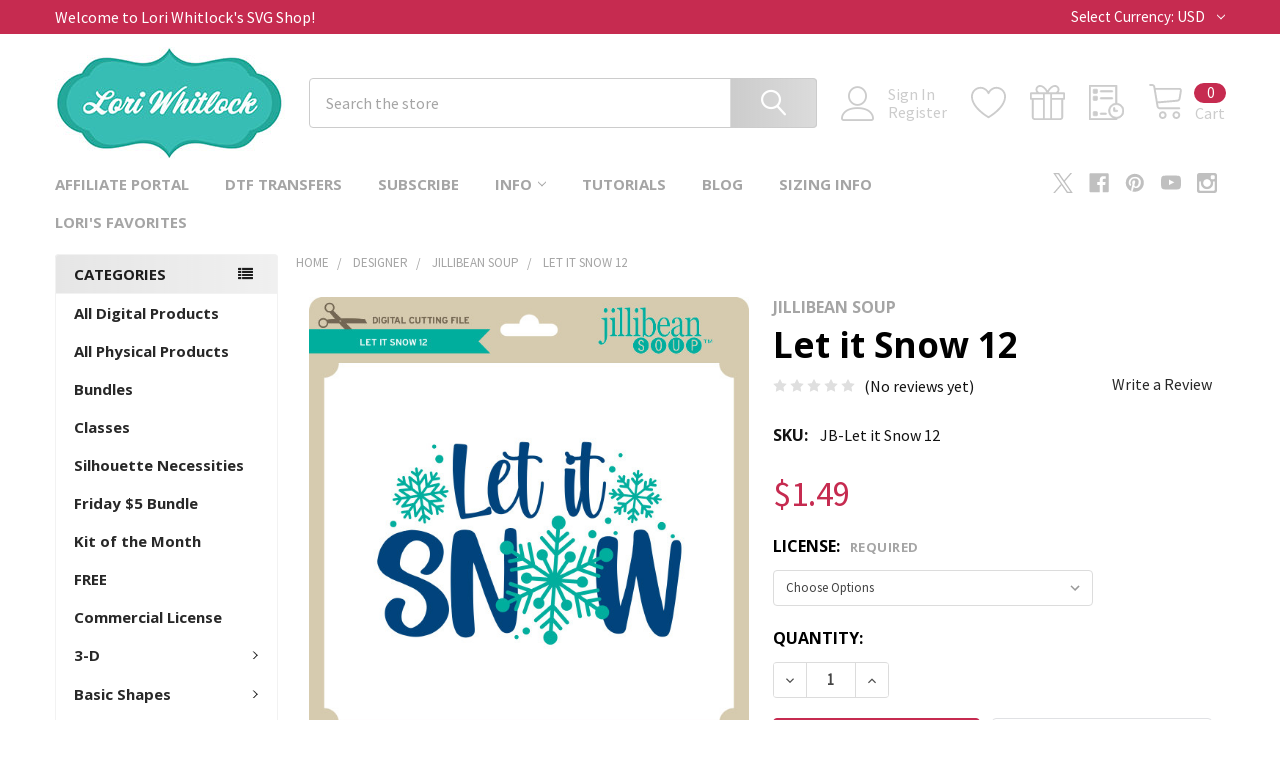

--- FILE ---
content_type: text/html; charset=UTF-8
request_url: https://shop.loriwhitlock.com/search.php?search_query=&section=content
body_size: 341
content:

<script>window.bodlEvents.product.emit('bodl_v1_keyword_search', { event_id: '79ae9929-8004-4028-866a-1bb7d539383f', search_keyword: '', channel_id: '1' });</script>

--- FILE ---
content_type: text/html; charset=utf-8
request_url: https://www.google.com/recaptcha/api2/anchor?ar=1&k=6LcjX0sbAAAAACp92-MNpx66FT4pbIWh-FTDmkkz&co=aHR0cHM6Ly9zaG9wLmxvcml3aGl0bG9jay5jb206NDQz&hl=en&v=PoyoqOPhxBO7pBk68S4YbpHZ&size=normal&anchor-ms=20000&execute-ms=30000&cb=t0oaceg02f5g
body_size: 49785
content:
<!DOCTYPE HTML><html dir="ltr" lang="en"><head><meta http-equiv="Content-Type" content="text/html; charset=UTF-8">
<meta http-equiv="X-UA-Compatible" content="IE=edge">
<title>reCAPTCHA</title>
<style type="text/css">
/* cyrillic-ext */
@font-face {
  font-family: 'Roboto';
  font-style: normal;
  font-weight: 400;
  font-stretch: 100%;
  src: url(//fonts.gstatic.com/s/roboto/v48/KFO7CnqEu92Fr1ME7kSn66aGLdTylUAMa3GUBHMdazTgWw.woff2) format('woff2');
  unicode-range: U+0460-052F, U+1C80-1C8A, U+20B4, U+2DE0-2DFF, U+A640-A69F, U+FE2E-FE2F;
}
/* cyrillic */
@font-face {
  font-family: 'Roboto';
  font-style: normal;
  font-weight: 400;
  font-stretch: 100%;
  src: url(//fonts.gstatic.com/s/roboto/v48/KFO7CnqEu92Fr1ME7kSn66aGLdTylUAMa3iUBHMdazTgWw.woff2) format('woff2');
  unicode-range: U+0301, U+0400-045F, U+0490-0491, U+04B0-04B1, U+2116;
}
/* greek-ext */
@font-face {
  font-family: 'Roboto';
  font-style: normal;
  font-weight: 400;
  font-stretch: 100%;
  src: url(//fonts.gstatic.com/s/roboto/v48/KFO7CnqEu92Fr1ME7kSn66aGLdTylUAMa3CUBHMdazTgWw.woff2) format('woff2');
  unicode-range: U+1F00-1FFF;
}
/* greek */
@font-face {
  font-family: 'Roboto';
  font-style: normal;
  font-weight: 400;
  font-stretch: 100%;
  src: url(//fonts.gstatic.com/s/roboto/v48/KFO7CnqEu92Fr1ME7kSn66aGLdTylUAMa3-UBHMdazTgWw.woff2) format('woff2');
  unicode-range: U+0370-0377, U+037A-037F, U+0384-038A, U+038C, U+038E-03A1, U+03A3-03FF;
}
/* math */
@font-face {
  font-family: 'Roboto';
  font-style: normal;
  font-weight: 400;
  font-stretch: 100%;
  src: url(//fonts.gstatic.com/s/roboto/v48/KFO7CnqEu92Fr1ME7kSn66aGLdTylUAMawCUBHMdazTgWw.woff2) format('woff2');
  unicode-range: U+0302-0303, U+0305, U+0307-0308, U+0310, U+0312, U+0315, U+031A, U+0326-0327, U+032C, U+032F-0330, U+0332-0333, U+0338, U+033A, U+0346, U+034D, U+0391-03A1, U+03A3-03A9, U+03B1-03C9, U+03D1, U+03D5-03D6, U+03F0-03F1, U+03F4-03F5, U+2016-2017, U+2034-2038, U+203C, U+2040, U+2043, U+2047, U+2050, U+2057, U+205F, U+2070-2071, U+2074-208E, U+2090-209C, U+20D0-20DC, U+20E1, U+20E5-20EF, U+2100-2112, U+2114-2115, U+2117-2121, U+2123-214F, U+2190, U+2192, U+2194-21AE, U+21B0-21E5, U+21F1-21F2, U+21F4-2211, U+2213-2214, U+2216-22FF, U+2308-230B, U+2310, U+2319, U+231C-2321, U+2336-237A, U+237C, U+2395, U+239B-23B7, U+23D0, U+23DC-23E1, U+2474-2475, U+25AF, U+25B3, U+25B7, U+25BD, U+25C1, U+25CA, U+25CC, U+25FB, U+266D-266F, U+27C0-27FF, U+2900-2AFF, U+2B0E-2B11, U+2B30-2B4C, U+2BFE, U+3030, U+FF5B, U+FF5D, U+1D400-1D7FF, U+1EE00-1EEFF;
}
/* symbols */
@font-face {
  font-family: 'Roboto';
  font-style: normal;
  font-weight: 400;
  font-stretch: 100%;
  src: url(//fonts.gstatic.com/s/roboto/v48/KFO7CnqEu92Fr1ME7kSn66aGLdTylUAMaxKUBHMdazTgWw.woff2) format('woff2');
  unicode-range: U+0001-000C, U+000E-001F, U+007F-009F, U+20DD-20E0, U+20E2-20E4, U+2150-218F, U+2190, U+2192, U+2194-2199, U+21AF, U+21E6-21F0, U+21F3, U+2218-2219, U+2299, U+22C4-22C6, U+2300-243F, U+2440-244A, U+2460-24FF, U+25A0-27BF, U+2800-28FF, U+2921-2922, U+2981, U+29BF, U+29EB, U+2B00-2BFF, U+4DC0-4DFF, U+FFF9-FFFB, U+10140-1018E, U+10190-1019C, U+101A0, U+101D0-101FD, U+102E0-102FB, U+10E60-10E7E, U+1D2C0-1D2D3, U+1D2E0-1D37F, U+1F000-1F0FF, U+1F100-1F1AD, U+1F1E6-1F1FF, U+1F30D-1F30F, U+1F315, U+1F31C, U+1F31E, U+1F320-1F32C, U+1F336, U+1F378, U+1F37D, U+1F382, U+1F393-1F39F, U+1F3A7-1F3A8, U+1F3AC-1F3AF, U+1F3C2, U+1F3C4-1F3C6, U+1F3CA-1F3CE, U+1F3D4-1F3E0, U+1F3ED, U+1F3F1-1F3F3, U+1F3F5-1F3F7, U+1F408, U+1F415, U+1F41F, U+1F426, U+1F43F, U+1F441-1F442, U+1F444, U+1F446-1F449, U+1F44C-1F44E, U+1F453, U+1F46A, U+1F47D, U+1F4A3, U+1F4B0, U+1F4B3, U+1F4B9, U+1F4BB, U+1F4BF, U+1F4C8-1F4CB, U+1F4D6, U+1F4DA, U+1F4DF, U+1F4E3-1F4E6, U+1F4EA-1F4ED, U+1F4F7, U+1F4F9-1F4FB, U+1F4FD-1F4FE, U+1F503, U+1F507-1F50B, U+1F50D, U+1F512-1F513, U+1F53E-1F54A, U+1F54F-1F5FA, U+1F610, U+1F650-1F67F, U+1F687, U+1F68D, U+1F691, U+1F694, U+1F698, U+1F6AD, U+1F6B2, U+1F6B9-1F6BA, U+1F6BC, U+1F6C6-1F6CF, U+1F6D3-1F6D7, U+1F6E0-1F6EA, U+1F6F0-1F6F3, U+1F6F7-1F6FC, U+1F700-1F7FF, U+1F800-1F80B, U+1F810-1F847, U+1F850-1F859, U+1F860-1F887, U+1F890-1F8AD, U+1F8B0-1F8BB, U+1F8C0-1F8C1, U+1F900-1F90B, U+1F93B, U+1F946, U+1F984, U+1F996, U+1F9E9, U+1FA00-1FA6F, U+1FA70-1FA7C, U+1FA80-1FA89, U+1FA8F-1FAC6, U+1FACE-1FADC, U+1FADF-1FAE9, U+1FAF0-1FAF8, U+1FB00-1FBFF;
}
/* vietnamese */
@font-face {
  font-family: 'Roboto';
  font-style: normal;
  font-weight: 400;
  font-stretch: 100%;
  src: url(//fonts.gstatic.com/s/roboto/v48/KFO7CnqEu92Fr1ME7kSn66aGLdTylUAMa3OUBHMdazTgWw.woff2) format('woff2');
  unicode-range: U+0102-0103, U+0110-0111, U+0128-0129, U+0168-0169, U+01A0-01A1, U+01AF-01B0, U+0300-0301, U+0303-0304, U+0308-0309, U+0323, U+0329, U+1EA0-1EF9, U+20AB;
}
/* latin-ext */
@font-face {
  font-family: 'Roboto';
  font-style: normal;
  font-weight: 400;
  font-stretch: 100%;
  src: url(//fonts.gstatic.com/s/roboto/v48/KFO7CnqEu92Fr1ME7kSn66aGLdTylUAMa3KUBHMdazTgWw.woff2) format('woff2');
  unicode-range: U+0100-02BA, U+02BD-02C5, U+02C7-02CC, U+02CE-02D7, U+02DD-02FF, U+0304, U+0308, U+0329, U+1D00-1DBF, U+1E00-1E9F, U+1EF2-1EFF, U+2020, U+20A0-20AB, U+20AD-20C0, U+2113, U+2C60-2C7F, U+A720-A7FF;
}
/* latin */
@font-face {
  font-family: 'Roboto';
  font-style: normal;
  font-weight: 400;
  font-stretch: 100%;
  src: url(//fonts.gstatic.com/s/roboto/v48/KFO7CnqEu92Fr1ME7kSn66aGLdTylUAMa3yUBHMdazQ.woff2) format('woff2');
  unicode-range: U+0000-00FF, U+0131, U+0152-0153, U+02BB-02BC, U+02C6, U+02DA, U+02DC, U+0304, U+0308, U+0329, U+2000-206F, U+20AC, U+2122, U+2191, U+2193, U+2212, U+2215, U+FEFF, U+FFFD;
}
/* cyrillic-ext */
@font-face {
  font-family: 'Roboto';
  font-style: normal;
  font-weight: 500;
  font-stretch: 100%;
  src: url(//fonts.gstatic.com/s/roboto/v48/KFO7CnqEu92Fr1ME7kSn66aGLdTylUAMa3GUBHMdazTgWw.woff2) format('woff2');
  unicode-range: U+0460-052F, U+1C80-1C8A, U+20B4, U+2DE0-2DFF, U+A640-A69F, U+FE2E-FE2F;
}
/* cyrillic */
@font-face {
  font-family: 'Roboto';
  font-style: normal;
  font-weight: 500;
  font-stretch: 100%;
  src: url(//fonts.gstatic.com/s/roboto/v48/KFO7CnqEu92Fr1ME7kSn66aGLdTylUAMa3iUBHMdazTgWw.woff2) format('woff2');
  unicode-range: U+0301, U+0400-045F, U+0490-0491, U+04B0-04B1, U+2116;
}
/* greek-ext */
@font-face {
  font-family: 'Roboto';
  font-style: normal;
  font-weight: 500;
  font-stretch: 100%;
  src: url(//fonts.gstatic.com/s/roboto/v48/KFO7CnqEu92Fr1ME7kSn66aGLdTylUAMa3CUBHMdazTgWw.woff2) format('woff2');
  unicode-range: U+1F00-1FFF;
}
/* greek */
@font-face {
  font-family: 'Roboto';
  font-style: normal;
  font-weight: 500;
  font-stretch: 100%;
  src: url(//fonts.gstatic.com/s/roboto/v48/KFO7CnqEu92Fr1ME7kSn66aGLdTylUAMa3-UBHMdazTgWw.woff2) format('woff2');
  unicode-range: U+0370-0377, U+037A-037F, U+0384-038A, U+038C, U+038E-03A1, U+03A3-03FF;
}
/* math */
@font-face {
  font-family: 'Roboto';
  font-style: normal;
  font-weight: 500;
  font-stretch: 100%;
  src: url(//fonts.gstatic.com/s/roboto/v48/KFO7CnqEu92Fr1ME7kSn66aGLdTylUAMawCUBHMdazTgWw.woff2) format('woff2');
  unicode-range: U+0302-0303, U+0305, U+0307-0308, U+0310, U+0312, U+0315, U+031A, U+0326-0327, U+032C, U+032F-0330, U+0332-0333, U+0338, U+033A, U+0346, U+034D, U+0391-03A1, U+03A3-03A9, U+03B1-03C9, U+03D1, U+03D5-03D6, U+03F0-03F1, U+03F4-03F5, U+2016-2017, U+2034-2038, U+203C, U+2040, U+2043, U+2047, U+2050, U+2057, U+205F, U+2070-2071, U+2074-208E, U+2090-209C, U+20D0-20DC, U+20E1, U+20E5-20EF, U+2100-2112, U+2114-2115, U+2117-2121, U+2123-214F, U+2190, U+2192, U+2194-21AE, U+21B0-21E5, U+21F1-21F2, U+21F4-2211, U+2213-2214, U+2216-22FF, U+2308-230B, U+2310, U+2319, U+231C-2321, U+2336-237A, U+237C, U+2395, U+239B-23B7, U+23D0, U+23DC-23E1, U+2474-2475, U+25AF, U+25B3, U+25B7, U+25BD, U+25C1, U+25CA, U+25CC, U+25FB, U+266D-266F, U+27C0-27FF, U+2900-2AFF, U+2B0E-2B11, U+2B30-2B4C, U+2BFE, U+3030, U+FF5B, U+FF5D, U+1D400-1D7FF, U+1EE00-1EEFF;
}
/* symbols */
@font-face {
  font-family: 'Roboto';
  font-style: normal;
  font-weight: 500;
  font-stretch: 100%;
  src: url(//fonts.gstatic.com/s/roboto/v48/KFO7CnqEu92Fr1ME7kSn66aGLdTylUAMaxKUBHMdazTgWw.woff2) format('woff2');
  unicode-range: U+0001-000C, U+000E-001F, U+007F-009F, U+20DD-20E0, U+20E2-20E4, U+2150-218F, U+2190, U+2192, U+2194-2199, U+21AF, U+21E6-21F0, U+21F3, U+2218-2219, U+2299, U+22C4-22C6, U+2300-243F, U+2440-244A, U+2460-24FF, U+25A0-27BF, U+2800-28FF, U+2921-2922, U+2981, U+29BF, U+29EB, U+2B00-2BFF, U+4DC0-4DFF, U+FFF9-FFFB, U+10140-1018E, U+10190-1019C, U+101A0, U+101D0-101FD, U+102E0-102FB, U+10E60-10E7E, U+1D2C0-1D2D3, U+1D2E0-1D37F, U+1F000-1F0FF, U+1F100-1F1AD, U+1F1E6-1F1FF, U+1F30D-1F30F, U+1F315, U+1F31C, U+1F31E, U+1F320-1F32C, U+1F336, U+1F378, U+1F37D, U+1F382, U+1F393-1F39F, U+1F3A7-1F3A8, U+1F3AC-1F3AF, U+1F3C2, U+1F3C4-1F3C6, U+1F3CA-1F3CE, U+1F3D4-1F3E0, U+1F3ED, U+1F3F1-1F3F3, U+1F3F5-1F3F7, U+1F408, U+1F415, U+1F41F, U+1F426, U+1F43F, U+1F441-1F442, U+1F444, U+1F446-1F449, U+1F44C-1F44E, U+1F453, U+1F46A, U+1F47D, U+1F4A3, U+1F4B0, U+1F4B3, U+1F4B9, U+1F4BB, U+1F4BF, U+1F4C8-1F4CB, U+1F4D6, U+1F4DA, U+1F4DF, U+1F4E3-1F4E6, U+1F4EA-1F4ED, U+1F4F7, U+1F4F9-1F4FB, U+1F4FD-1F4FE, U+1F503, U+1F507-1F50B, U+1F50D, U+1F512-1F513, U+1F53E-1F54A, U+1F54F-1F5FA, U+1F610, U+1F650-1F67F, U+1F687, U+1F68D, U+1F691, U+1F694, U+1F698, U+1F6AD, U+1F6B2, U+1F6B9-1F6BA, U+1F6BC, U+1F6C6-1F6CF, U+1F6D3-1F6D7, U+1F6E0-1F6EA, U+1F6F0-1F6F3, U+1F6F7-1F6FC, U+1F700-1F7FF, U+1F800-1F80B, U+1F810-1F847, U+1F850-1F859, U+1F860-1F887, U+1F890-1F8AD, U+1F8B0-1F8BB, U+1F8C0-1F8C1, U+1F900-1F90B, U+1F93B, U+1F946, U+1F984, U+1F996, U+1F9E9, U+1FA00-1FA6F, U+1FA70-1FA7C, U+1FA80-1FA89, U+1FA8F-1FAC6, U+1FACE-1FADC, U+1FADF-1FAE9, U+1FAF0-1FAF8, U+1FB00-1FBFF;
}
/* vietnamese */
@font-face {
  font-family: 'Roboto';
  font-style: normal;
  font-weight: 500;
  font-stretch: 100%;
  src: url(//fonts.gstatic.com/s/roboto/v48/KFO7CnqEu92Fr1ME7kSn66aGLdTylUAMa3OUBHMdazTgWw.woff2) format('woff2');
  unicode-range: U+0102-0103, U+0110-0111, U+0128-0129, U+0168-0169, U+01A0-01A1, U+01AF-01B0, U+0300-0301, U+0303-0304, U+0308-0309, U+0323, U+0329, U+1EA0-1EF9, U+20AB;
}
/* latin-ext */
@font-face {
  font-family: 'Roboto';
  font-style: normal;
  font-weight: 500;
  font-stretch: 100%;
  src: url(//fonts.gstatic.com/s/roboto/v48/KFO7CnqEu92Fr1ME7kSn66aGLdTylUAMa3KUBHMdazTgWw.woff2) format('woff2');
  unicode-range: U+0100-02BA, U+02BD-02C5, U+02C7-02CC, U+02CE-02D7, U+02DD-02FF, U+0304, U+0308, U+0329, U+1D00-1DBF, U+1E00-1E9F, U+1EF2-1EFF, U+2020, U+20A0-20AB, U+20AD-20C0, U+2113, U+2C60-2C7F, U+A720-A7FF;
}
/* latin */
@font-face {
  font-family: 'Roboto';
  font-style: normal;
  font-weight: 500;
  font-stretch: 100%;
  src: url(//fonts.gstatic.com/s/roboto/v48/KFO7CnqEu92Fr1ME7kSn66aGLdTylUAMa3yUBHMdazQ.woff2) format('woff2');
  unicode-range: U+0000-00FF, U+0131, U+0152-0153, U+02BB-02BC, U+02C6, U+02DA, U+02DC, U+0304, U+0308, U+0329, U+2000-206F, U+20AC, U+2122, U+2191, U+2193, U+2212, U+2215, U+FEFF, U+FFFD;
}
/* cyrillic-ext */
@font-face {
  font-family: 'Roboto';
  font-style: normal;
  font-weight: 900;
  font-stretch: 100%;
  src: url(//fonts.gstatic.com/s/roboto/v48/KFO7CnqEu92Fr1ME7kSn66aGLdTylUAMa3GUBHMdazTgWw.woff2) format('woff2');
  unicode-range: U+0460-052F, U+1C80-1C8A, U+20B4, U+2DE0-2DFF, U+A640-A69F, U+FE2E-FE2F;
}
/* cyrillic */
@font-face {
  font-family: 'Roboto';
  font-style: normal;
  font-weight: 900;
  font-stretch: 100%;
  src: url(//fonts.gstatic.com/s/roboto/v48/KFO7CnqEu92Fr1ME7kSn66aGLdTylUAMa3iUBHMdazTgWw.woff2) format('woff2');
  unicode-range: U+0301, U+0400-045F, U+0490-0491, U+04B0-04B1, U+2116;
}
/* greek-ext */
@font-face {
  font-family: 'Roboto';
  font-style: normal;
  font-weight: 900;
  font-stretch: 100%;
  src: url(//fonts.gstatic.com/s/roboto/v48/KFO7CnqEu92Fr1ME7kSn66aGLdTylUAMa3CUBHMdazTgWw.woff2) format('woff2');
  unicode-range: U+1F00-1FFF;
}
/* greek */
@font-face {
  font-family: 'Roboto';
  font-style: normal;
  font-weight: 900;
  font-stretch: 100%;
  src: url(//fonts.gstatic.com/s/roboto/v48/KFO7CnqEu92Fr1ME7kSn66aGLdTylUAMa3-UBHMdazTgWw.woff2) format('woff2');
  unicode-range: U+0370-0377, U+037A-037F, U+0384-038A, U+038C, U+038E-03A1, U+03A3-03FF;
}
/* math */
@font-face {
  font-family: 'Roboto';
  font-style: normal;
  font-weight: 900;
  font-stretch: 100%;
  src: url(//fonts.gstatic.com/s/roboto/v48/KFO7CnqEu92Fr1ME7kSn66aGLdTylUAMawCUBHMdazTgWw.woff2) format('woff2');
  unicode-range: U+0302-0303, U+0305, U+0307-0308, U+0310, U+0312, U+0315, U+031A, U+0326-0327, U+032C, U+032F-0330, U+0332-0333, U+0338, U+033A, U+0346, U+034D, U+0391-03A1, U+03A3-03A9, U+03B1-03C9, U+03D1, U+03D5-03D6, U+03F0-03F1, U+03F4-03F5, U+2016-2017, U+2034-2038, U+203C, U+2040, U+2043, U+2047, U+2050, U+2057, U+205F, U+2070-2071, U+2074-208E, U+2090-209C, U+20D0-20DC, U+20E1, U+20E5-20EF, U+2100-2112, U+2114-2115, U+2117-2121, U+2123-214F, U+2190, U+2192, U+2194-21AE, U+21B0-21E5, U+21F1-21F2, U+21F4-2211, U+2213-2214, U+2216-22FF, U+2308-230B, U+2310, U+2319, U+231C-2321, U+2336-237A, U+237C, U+2395, U+239B-23B7, U+23D0, U+23DC-23E1, U+2474-2475, U+25AF, U+25B3, U+25B7, U+25BD, U+25C1, U+25CA, U+25CC, U+25FB, U+266D-266F, U+27C0-27FF, U+2900-2AFF, U+2B0E-2B11, U+2B30-2B4C, U+2BFE, U+3030, U+FF5B, U+FF5D, U+1D400-1D7FF, U+1EE00-1EEFF;
}
/* symbols */
@font-face {
  font-family: 'Roboto';
  font-style: normal;
  font-weight: 900;
  font-stretch: 100%;
  src: url(//fonts.gstatic.com/s/roboto/v48/KFO7CnqEu92Fr1ME7kSn66aGLdTylUAMaxKUBHMdazTgWw.woff2) format('woff2');
  unicode-range: U+0001-000C, U+000E-001F, U+007F-009F, U+20DD-20E0, U+20E2-20E4, U+2150-218F, U+2190, U+2192, U+2194-2199, U+21AF, U+21E6-21F0, U+21F3, U+2218-2219, U+2299, U+22C4-22C6, U+2300-243F, U+2440-244A, U+2460-24FF, U+25A0-27BF, U+2800-28FF, U+2921-2922, U+2981, U+29BF, U+29EB, U+2B00-2BFF, U+4DC0-4DFF, U+FFF9-FFFB, U+10140-1018E, U+10190-1019C, U+101A0, U+101D0-101FD, U+102E0-102FB, U+10E60-10E7E, U+1D2C0-1D2D3, U+1D2E0-1D37F, U+1F000-1F0FF, U+1F100-1F1AD, U+1F1E6-1F1FF, U+1F30D-1F30F, U+1F315, U+1F31C, U+1F31E, U+1F320-1F32C, U+1F336, U+1F378, U+1F37D, U+1F382, U+1F393-1F39F, U+1F3A7-1F3A8, U+1F3AC-1F3AF, U+1F3C2, U+1F3C4-1F3C6, U+1F3CA-1F3CE, U+1F3D4-1F3E0, U+1F3ED, U+1F3F1-1F3F3, U+1F3F5-1F3F7, U+1F408, U+1F415, U+1F41F, U+1F426, U+1F43F, U+1F441-1F442, U+1F444, U+1F446-1F449, U+1F44C-1F44E, U+1F453, U+1F46A, U+1F47D, U+1F4A3, U+1F4B0, U+1F4B3, U+1F4B9, U+1F4BB, U+1F4BF, U+1F4C8-1F4CB, U+1F4D6, U+1F4DA, U+1F4DF, U+1F4E3-1F4E6, U+1F4EA-1F4ED, U+1F4F7, U+1F4F9-1F4FB, U+1F4FD-1F4FE, U+1F503, U+1F507-1F50B, U+1F50D, U+1F512-1F513, U+1F53E-1F54A, U+1F54F-1F5FA, U+1F610, U+1F650-1F67F, U+1F687, U+1F68D, U+1F691, U+1F694, U+1F698, U+1F6AD, U+1F6B2, U+1F6B9-1F6BA, U+1F6BC, U+1F6C6-1F6CF, U+1F6D3-1F6D7, U+1F6E0-1F6EA, U+1F6F0-1F6F3, U+1F6F7-1F6FC, U+1F700-1F7FF, U+1F800-1F80B, U+1F810-1F847, U+1F850-1F859, U+1F860-1F887, U+1F890-1F8AD, U+1F8B0-1F8BB, U+1F8C0-1F8C1, U+1F900-1F90B, U+1F93B, U+1F946, U+1F984, U+1F996, U+1F9E9, U+1FA00-1FA6F, U+1FA70-1FA7C, U+1FA80-1FA89, U+1FA8F-1FAC6, U+1FACE-1FADC, U+1FADF-1FAE9, U+1FAF0-1FAF8, U+1FB00-1FBFF;
}
/* vietnamese */
@font-face {
  font-family: 'Roboto';
  font-style: normal;
  font-weight: 900;
  font-stretch: 100%;
  src: url(//fonts.gstatic.com/s/roboto/v48/KFO7CnqEu92Fr1ME7kSn66aGLdTylUAMa3OUBHMdazTgWw.woff2) format('woff2');
  unicode-range: U+0102-0103, U+0110-0111, U+0128-0129, U+0168-0169, U+01A0-01A1, U+01AF-01B0, U+0300-0301, U+0303-0304, U+0308-0309, U+0323, U+0329, U+1EA0-1EF9, U+20AB;
}
/* latin-ext */
@font-face {
  font-family: 'Roboto';
  font-style: normal;
  font-weight: 900;
  font-stretch: 100%;
  src: url(//fonts.gstatic.com/s/roboto/v48/KFO7CnqEu92Fr1ME7kSn66aGLdTylUAMa3KUBHMdazTgWw.woff2) format('woff2');
  unicode-range: U+0100-02BA, U+02BD-02C5, U+02C7-02CC, U+02CE-02D7, U+02DD-02FF, U+0304, U+0308, U+0329, U+1D00-1DBF, U+1E00-1E9F, U+1EF2-1EFF, U+2020, U+20A0-20AB, U+20AD-20C0, U+2113, U+2C60-2C7F, U+A720-A7FF;
}
/* latin */
@font-face {
  font-family: 'Roboto';
  font-style: normal;
  font-weight: 900;
  font-stretch: 100%;
  src: url(//fonts.gstatic.com/s/roboto/v48/KFO7CnqEu92Fr1ME7kSn66aGLdTylUAMa3yUBHMdazQ.woff2) format('woff2');
  unicode-range: U+0000-00FF, U+0131, U+0152-0153, U+02BB-02BC, U+02C6, U+02DA, U+02DC, U+0304, U+0308, U+0329, U+2000-206F, U+20AC, U+2122, U+2191, U+2193, U+2212, U+2215, U+FEFF, U+FFFD;
}

</style>
<link rel="stylesheet" type="text/css" href="https://www.gstatic.com/recaptcha/releases/PoyoqOPhxBO7pBk68S4YbpHZ/styles__ltr.css">
<script nonce="6DcvMRclxfnB-TD796llcg" type="text/javascript">window['__recaptcha_api'] = 'https://www.google.com/recaptcha/api2/';</script>
<script type="text/javascript" src="https://www.gstatic.com/recaptcha/releases/PoyoqOPhxBO7pBk68S4YbpHZ/recaptcha__en.js" nonce="6DcvMRclxfnB-TD796llcg">
      
    </script></head>
<body><div id="rc-anchor-alert" class="rc-anchor-alert"></div>
<input type="hidden" id="recaptcha-token" value="[base64]">
<script type="text/javascript" nonce="6DcvMRclxfnB-TD796llcg">
      recaptcha.anchor.Main.init("[\x22ainput\x22,[\x22bgdata\x22,\x22\x22,\[base64]/[base64]/[base64]/[base64]/[base64]/[base64]/KGcoTywyNTMsTy5PKSxVRyhPLEMpKTpnKE8sMjUzLEMpLE8pKSxsKSksTykpfSxieT1mdW5jdGlvbihDLE8sdSxsKXtmb3IobD0odT1SKEMpLDApO08+MDtPLS0pbD1sPDw4fFooQyk7ZyhDLHUsbCl9LFVHPWZ1bmN0aW9uKEMsTyl7Qy5pLmxlbmd0aD4xMDQ/[base64]/[base64]/[base64]/[base64]/[base64]/[base64]/[base64]\\u003d\x22,\[base64]\\u003d\x22,\[base64]/CgUg0BcOIBVXCkVAfw5LDuwjChnctQsOVw5sSw7/Cm119Oy/DmMK2w4c/HsKCw7TDhMOpSMOowp4GYRnCjEjDmRJmw5rCslV5X8KdFl3DjR9Lw4B7asKzBcKAKcKBfEQcwr4Hwqdvw6Uuw6B1w5HDhh05e1IBIsKrw5NcKsOwwrnDicOgHcK/[base64]/a8OQB8O/wpLDn8O7wpV6wrpMXGZ+OMO1woMBGcOEVRPCi8KiSlLDmBIJRGhgEUzCsMKvwpo/BQHCl8KSc3nDkB/[base64]/w443w7hOw4wlFMK0w71mw6dvBD3DtQ7Cu8Ktw4E9w44Ew4PCn8KvAsKVTwrDgsOMBsO7E3TCisKoBjTDplp7SQPDtj/DpUkOccObCcK2wofDhsKka8KKwo4rw6U/dnEcwrMFw4DCtsOPbMKbw5wFwpItMsKjwoHCncOgwoY2DcKCw6l4wo3Cs3/CuMOpw43CosKbw5hCCMKoR8Kdwo7DsgXCiMKAwq8gPCw0bUbCl8KJUk4UPsKYVWHChcOxwrDDiRkVw53DoWLCilPCviNVIMKGwoPCrnpPwovCkyJ7wozCom/[base64]/CncK+SybDgBbCtQ4gw67DiFrDtMOJXcOwwoMncsKaLABcw70RV8OpDBs2Y2pnwrDCt8O+wrfDq0gab8KqwrZhFGLDiDMAccOQdsKlwr9gw6QYw6wTwpjDlsK9MsObacKjwoDCuE/DvGs6wr3Dv8KRXsOefsOmY8OTecO8e8K1bMOiDxdXYsOhAytLTmswwoxJacOtw6HCj8OUwqrCgGbDsRrDi8OAYsKsWHNPwqcBLGlkHcKPwq09K8OUw6HChcO8HHIJYMK6wq/ClXd3wqDCsCTCjzV0w6N6UhMGw7XDg11fUknCmwlAw57CgQHCi1Qjw5dzMcOKwp/[base64]/Dk8ORDsONwpXDpXBvw6xDT8KGw7Etf3PChsOAXsK8wrh8wqFeSy8hG8OLwprDhsO7MMOkeMOHw4TDq0Y0wrXDocKyAcOLdB7DoUxRwobDk8Olw7fDjsKOw7I/BMOFw49GY8O6HwYawozDrjY3TVsgIwrDh1HDngFreRzCkcO5w71we8K7PEAXw491fMO/wqF+w7vCoy0eWcOOwpp+YcKCwqQFZWh3w5oSwrMQwqzDs8KAw5TDijVQw5Acw6zDrF03CcO3woxzUMKTJEbDvB7Dn0oIVsKqb1rCsyZEE8KTJMKrw77ChzHDjkYtwr4iwoZXw4BKw5HDoMO6w4nDo8KTWh/DoRggdXZxIjg/wrxqwqsNwrt6w7twIADCkCPCs8KBwq0mw45Qw6PCtkIzw6jCpQ/DlMK8w7zCkmzDvivCkMOLMy9nBsOtw6xVwp3Cl8OYwqEfwpZ2w68vbsOSwpnDnsKmLFfCiMOBwrIzw6nDtz4qw6XDucKCDmIfZBXCgx1DTMOKfVrDkMK2wrLCkH7CjcO+w57Ct8KdwrgqQsKhRcK4G8OpworDtGZowrJlwonCgk8GOsKfR8KHWDbClmY1E8Kzwp/[base64]/Dj3XCoRZHKnlTw7LDiz1HehVjFsKjbMOgBgLDlsKlRcOgw48oZW5AwpXCpcOAOcKaBT86CcOOw7DCti/[base64]/Cqm1lwrvDq8OfVTgMMk17w6VXwoLCmsOow6LCjFDDlcOBB8OmwpXCjhrDkmnDpyJCa8OGTy/Dn8KDUsOFwotlw6DChDnCpsK2wp16w6NlwqHCj0dLRcKnOWwlwqsNw4Iewr7CryskccOAw4dOwr3Ch8OAw5vCkzYiDnfDosKLwrI+w6XCrSA6B8OQGMOew5BRw6EuWSbDn8OGwpPDpz1lw5/CvUIxw63DjkM/[base64]/[base64]/ChE/CocOdwqBDe8OkworCtMKRCcKiwodCw7TClHbDusOAV8KswpcmwrEfSk0YwpvDlMODaEocwp15wpHDukpHw7V5Sic0wqkAw5DDj8OGHEgYbTXDn8OCwpNvQsKswqjDoMOwIMOgfMOTUsOrJSTClMOow4nDu8OMdEsGakDCsE9JwpTCtCrCvcO8FsOsHcOjXGlkOMKiwq/Dk8Ouw4plLsOHd8Kve8OkNcKiwrNAwoEBw53CkVInwqnDolR9wrvChAtLw5DCkTFnTCZBbMKywqILNsKAesK1aMO/XsO4ZGgBwrJIMgvDjcO5wqbDo1rCl2tNw4wEYsKkOMKUwpTCq08BA8KPw6XCjDIxw7rDlsKywpBWw6fCs8KHFg/CnMODfV4lw6XCtcKgw5Ukwoxyw5LDkhlWwoLDgQNdw6PCs8KUBsKRwpojZcK/wrkBw4M/w4HCj8OFw4p1fcOqw6bCnsO2w4dywqXDt8K9w4HDkHHCrz4PSkTDi1tqYgldB8OqJ8OGw5EZw4Ehw5PDkS9Zw68yw4DCmQDDp8K+w6XDrMO3NMK0w79KwrU/Am49QsO5wo5PwpfDuMOPw6DDlVPCr8O8TWYeSMOGIFhpBxYkVkLDtiVLw6rCtTIOB8KrFMOdw4TCn3XCgHU0wqNuS8OxI3B1wohSNnTDtsOww6JHwpoAe3DCsVwYacONw6tvG8ODJAjDr8KtwoHDuQzDpcOuwqFIw4FwVsOKUcKyw6/[base64]/wqvDry/[base64]/DoiTCssOpw5JGMVQDwpQZKMO/[base64]/[base64]/[base64]/[base64]/CnsOwMcOWwpTChMKnL8Ole2V3PsKQMBXDtErDrzjCg8KEL8OlFcOOwqoRw67CiFXCo8Oow6XDhsOhfk80wrEkwqfCqsK5w78hAGg/a8KIcQ3DjsO9Z0jDjcK8SsK6CnDDnCxVZ8KUw7DDhAPDksO3Q3cUw5gYwqsyw6V5IUpIw7djw4XDkEpfB8OObcKWwotdLH4aAW7Crhg9wpLDkj3DmsKDR2/DtMOyC8OTw4jDh8ODOMOKNcOvNnnDnsODAypYw7I7X8KUFsKuwoXDkitRaFTDjwB4wpJMwoxaRhMyQMODcsKFwpkjw60gw4tSbMKIwq0+w6BtRsKeOsKcwo4Jw6TCu8OoCTtIBwLCocOSwrzDu8Kyw4nDncKUwoReeHLDhsOKI8OUw4HCsnJNQsKgwpQRI2/Dq8OMwpPDvXnCo8KiD3bDtlfDtTdhQcO2WxrDtsOswqw6wobDjR8iL0lhK8O1woNNX8KOw6FDZn/CqcOwTUDDr8KZw5F1w6nCgsKYwrBuOi5sw4PDoRB9w681XwURwp/CpcK3w6PCtsKPw6Iiw4HDh2wMwpTCqcK4LMKww7Z+YcOqKj/CnyPDoMOpw5HDv119fcKow4EYPC0nYFXDgcKbb3DChsK2w4N1w6ktXk/DvyMfwoHDl8KVw5XCssKnw7xOW2A2J0IlWgPCuMO2B3NGw5PCginDlmQ2wq8UwqM0wqXDlcOcwooJw73CvsKHwo7Ds03DkTnDnGttwrVjYGXDp8OLwpXCpMKhw6zClsKiLcKOdsKaw63Cu17CmcKZw4ETw7nCvFYOw63DnMK+QD4qwqzDuQ7DpR7DhMKhwp/Csj0wwp9gw6XCicOpNMOJWsKRYyNgeidEUMK0wr42w4wpXBIcQMOCDG8uLkLDq2ZlCsOjDBt9DsO3IyjDg0rCnScbw4Nhw4jClsOgw7lcwp/[base64]/HMKYfybClcK1CcOsbW3DgWtQwqU3WlTCmsKCwpfDicO4wozCtcOaY1Q3w5zDksKvwq0vYVLDo8ODeWPDicOaS2XCicOiw7dTQsOIb8KNwrIFbFnDs8Kew7TDkwbCkcKDw7TCpCrDlsKLwoUNU1pzLG81wrnDn8K2ZT7DlDIAEMOCw7tjw6EywqRRIU/Cs8OKWXjCusKWP8ODw7fDrhFIw6fCuXVLwplrwrfDoyzDncOBwoNhBsKQwo7Ds8OQw5fCisKUwqxkEADDlAlQU8OQwrjCqsKmw6jDrcKDw7bCicOFHMOKXFPCg8O7wqRDUnNaHcOkIF/CmcKEwozCq8O4W8OlwrvDlH/CisOVwqXDvFAlwpnDmcK9YcOyFMOmSiZNF8KpXi5yMHvCkmpywrJUCi9FIMKNw6/Dgn3DpX3Di8OjDsKVO8OWwpbDp8KqwonCsnIFw7VUw70wfXkKwr7DqMK2P2ggWsOPwrdCYcKrwoHCiSHDgMKOP8KJd8O4fsKfUMKBw75Qw6FIw60MwrpZwqoVdjnDogrCiSxCw5Yiw4wkKTrDkMKFwpTCpMOyOUHDiyTDjcKzwpHCnghbwqnDgcK+JMOOXsKBwp/Duk91wonCojrDgMOPwp/[base64]/DuR7DgW3CoXgfNWzCmhLDizJxK0lqecKYasOFwpF9OHDDuDhCDcKZUTZHwrwCw6nDtsKDM8K/wrTCj8KGw7x+w759MMKBD0/DvcOGQ8OTw4HDnBvCqcOAwrwgKsO9CSjCrsKzOmwhN8Kxw6/CrVrDq8OiNngswqHDiGDCmMOWwoLDgcKoTCrDlMOwwo7Cpn/Dp1cOw4/[base64]/[base64]/[base64]/JEoROFzDucKqLcO+w4YsChpyWhTDu8KKQUdragszRMO5d8KMCwIhRkjChsKfV8KFHBljJiQOWgo0w6vDknVdCsKpwqLCgXbChC50w54BwqE6F0gew4DCqEHDl3bDvcK/[base64]/ZQrCoz3CmcKZGznDhiPDugvDtcOPw5F5woVzwrjCr8K1woHCpcKkQ3jCssKow7tFRiBrwoAAGMO3KsOPAMKHwopcwp/DmsOcw7B9W8KgwqvDkTsiwpnDo8KPQMOwwoRkasOJR8K5BcKwRcKPw4bDkHbDj8KgKMK7XgfDsC/[base64]/Cs8KpLBsbw7pMbXXDvHzCtnPCkBjDnl3CscOwWxcXw57Cp2/DvBgHNFLCr8OXSMO4woPCnsOkYcO5w6nCuMKuw5JoL0sacBdtYRkYw6HDv8OiwqnDikYkdQ45wrLDgCx1XcO4dFdiXMOfKF0sdBfCh8O7wp8UMHDDjUnDm3rDpsOecMOFw5g/a8Ouw5PDvmDCqBrCjSLDp8KxC0Unw4FawoHCvQfDnjoaw75UJDJ8RsKaNMOxw7bCgcK4ZF/Dn8OrWMOjwoVVUsKzw7B3w5zDk0MrfcKLQBVOdcO6wqFPw7PCpnrDjAl1dGPCjsKNwo4cwrXChEDCqMO0wrlUw4JQCQTClwg2wqHClcKBN8KMw6xww7BMdsOTIHZuw6jCnQPDocO3w4ssWm4AVGDCsF/Cmi0pwrPDrQDCm8OUHGnCh8K8DH3CocKeUkNzw7/CpcONwqHCv8OqOA04S8KJw6p7GHJywpYNJMKtdcKew75WZcKyfxcHB8OiJsKSwobDosOBwppzc8KIGErDksOZHQvDscOgwqTCq3zCucO9LmZGF8O2w4vDlHUQw5rCkcOBUsO+w5p3PsKUYTPCiMKXwr3CnwfCmTcwwoVXflFJw5LCug9qw6QUw7DCvcKtw4/DgcO/HERiwqdXwpJmBsKZP0fCpyPCqAkdw7rCgsKZWcKwQDAWwqsPwojDv0o1QEJeARsOwoHCv8KQesOMw6rDi8OfcQF9cG19NyDCpzfDh8OrT1vCssO4CMKEQ8OKw70kw59JwrzCuEpzOsKZwq8yCMOvw53ChMOwCsOEdy3Cg8KKAzPCnsOROsOVw4fDjV3CiMOQw5DDl1/CggDCuEzDsjk1w6s8w5s0asKlwrg9az9/wrrClBHDlcOKa8KcNVrDhcKFw5zClmY7wqcFZ8OVw44owph1MsKyRsOWwolILEMkOcO5w79hTcK6w7TCrsObAsKRMMOiwrnCtEUEMVEIw6hXfEXDngDDlmhUwp7DkR9OPMO/w6TDksOfwrBSw7fCo1V1PMKNYcKdwplsw5jCuMOawqrDucKAwr3DqMOudDLCtAl5Y8OFRVFmMcKONMKswoXCmsOsdxDCm3DDhhrCuRBRwrtWw5EcA8OxwrXDrFAWP11Uwp0oOydCwpDCmx1yw7Mlw4BKwrt3IMOLYGsowrDDh17Dh8O2wqrCtsKfwq98Jm7Chl0/w4vCmcOFw4w0wpgGwqDDhEnDv1jCjcOWU8KOwrYzXEUracOfOMK3cno0dXFIJMKQS8ONQ8Oxw6JZDFljwobCssOtDMO9N8OZwr3CicKXw7/ClE/DsXYKdMOmbcO/[base64]/w4ckV8O2FjLDv8OOFMO0WcKof8OsOMO0eybCosOiSsOXw7gnGDUDwr3Co2jDtQjDusOIARvDtWIuwqFTC8K2wpAGw6BMYsKlH8K/DyQ7Hwoew6Q1w5/DsDDCmFkVw4fCs8OSKSMOVMK5wpjCkVpmw6oqfMOow7HCuMKPwpDCkx3CjnB/fW8wdcKqWMKyTMOGU8Kiwo9+wqBkw7AtLsKew4kLe8KZWFwJRMKlwpc2w6/ChAwrDRxGw4l1w63CqToKwqbDvsOBez4fA8K6BFXCtE3ClsKNT8OLLkvDqErCm8KXWMKow79vworCvMKicUrCv8Oce0xIw7JZbjnDm1bDtxTDtEXCt09Jw6M7wpV6w49iw7Zrw6/CtsOvEsKOfsKwwqvCv8K6woRNbMOlECLCq8Ofw4/ClcKDwpQaCmnCnQbClcOhLyU4w4DDhsK4IBTCikvDtjdNw6jClcOHTi1jSWkIwoB7w4bCqQEdw75DLMONwo0bwo8Sw4fCrAN0w6Ukwo/DuVZHOsK7JMOTM2PDkCZ/[base64]/DuA17w6YMZMO7wrfDhw3Ds8OqA8OOwpxLwpgbwptEwq1fXQ/[base64]/HEjCjMKVWcOVw69Ew5TDgwvCpEIew7wsw7nCqT/DoBtwDsOCWVbClsKWHTLCph54ecOYw4/DtcKbAMKwNldIw5h/GsKSw47Cp8Kmw5nCqcKPVUNiwqjCgXRDC8OMw57CgF0xCjbDjcKSwoE0w5bDhlRZCcK2wr3DuzjDqUx+wp3DnMOnw4XCn8OAw41bUMK9VWUSbsOlSnNHKRVMw4vDpT5owp1Jwplrw6bDghpnwoTCohYUwqZzwo9Tcw7DtMO+wp5Aw7twPz9mw4w/w6/CpMKfHAcMJjHDjFLCr8KgwrjCjQk6w4QGw7fCtCrDuMK2w4/CnXJMw696woUvbcK/wo/[base64]/DkkPDlFpAwpfCm8KLwq/DvjLDqMKZOA/DosKbwqfCksOWaRfClHPCsn87wpXDp8KRIcKDXcKqw419wpvDh8OxwocQw73Ci8Kjw4HChCDDmUNUasOfwpwSAFLCjMKVw6/CocOlwrTCr3vChMOzw7jCjCvDi8K3wrLCucKcw4tSKBkNBcO+wqMRwrRdNsOOJz44VcKPKXLDusKqBMOSw63DgyDDvShdRmFewpzDkTQyRX/CgsKdGgXDuMOCw5F+G3LCvzfDi8OLwogbw6DDssOlYBrDnsOZw7gJUMKhwrbDrMOlDTE/ElbDsHQCwrhXPcO8BMOiwr0wwqgow47ChsOJJcKdw7lowojCvMKbwrIWw4bCmUfCsMOQLXFowq/CjWsOM8KbTcKWwoPCtsOPw6fDsk/ClsKEUUQswoDDlm/[base64]/Cr8Onf1pJw7jDssOiQsKPaQXDjwDCtDo6wpZfTG/[base64]/w6I/w6HCs8Kww5V7aBTDpC/DqSfCucK3S8K6wqdAw7/DgsOrLFjCnHvChDDCsXrCpcK5b8OxbcOkVQ/DrMK8w6jCtsOWV8KJwqXDtcO/D8KiHMK5FMO6w4RZbcObH8Okw7XCmsKVwqVvwo5EwqA9w5YRw7TDjMKMw5jCk8KfUyIyZzpPblVVwoQBw4bDkcOtw7DCoUbCrcOzMTw7wpdQI0ogw7UOSE/[base64]/DvXfDuRfDpcOZwq/CpDzClcOGSMK0w6oPwpvCh2YYLhI/J8KWGx0lPsKHBcK3RT7CgFfDp8KLPw1qwq1NwqwEw6XCn8OAeVYTAcKuw7HCmTjDmgHClsKBwrLDhVFybANxwqR2w5HDokjDgBHDshFkwqTDuEHDk13DmlXDn8OmwpYuw6ZkCHTDpMKBwpc+w6gHTcKhwr3Dq8Kxw6vDoS4Hwp/CiMO4M8OawqTDn8OCw65Ow5HCm8Kpw5Afwq/DqMOEw75ww6HCrG0UwqLCm8KMw69iw4MFw7NaFMOpfBvDm3DDtsKiwpkXwpLCt8KtVkPCocKFwrfCnBJLNcKFw4xCwrfCtcK9QcK/HznCkCLCpBnDjmElRcK7eg/DhcOxwoF1wpdFRcK1wpXCjwTDmcOgLHvCkXkBBsKkLcKoOGXCmhDCsXnCmEJue8K3wr3DkiYKMF1UWDA4RHVEw6FRIRLDv3zDu8O6w7PCt0Q0fUXDrzs8PTHCv8K7w7VjZMKoT3Q4wpdlU2hVw6vDlcO7w6LCiUcswrF1UB86wptyw6fCq2FjwqN0KsO/wqbCucOPw6sPw7lUN8ODwoPDkcKaEcOywqjDvGbDpC7Cg8OPwpDDhEhoMA9awoLDkTjCsMK7DSDCpRdnw7vDmSTCijcKw6RXwoTDgMOYwpl1wqrCgBHDv8K/wok8E00TwqgvNMK/w7rCgnnDpmzCjzjCnsO/w7tdwqvDlcKiwqDChTF2QcOQwoDDisKJwokZL3bDscOvwrEkcsKTw73CisONw4fDrMKOw57DrA/[base64]/[base64]/CqcKWwr1Rw4XCvMKrXsKsw60Rwrllw6DCrHnCn8KSa0rDnMONwpHDn8KTYsO1w6FCwrhdTVpjGy1VJXnDo3B1wqAww4jDqcO/w6TDqsOLLcOIwp4Ib8KsesK3w4DCgkg7IxTCj1HDsmfDs8KVw7nDjsK4wpdQw64jWx/DriTDoFLCkjHDusODwp9RCsK3wpNMTMKjE8OJLsOxw57CgMK+w60Vwo5xw5bCgRUCw41lwrTClCxkWsOdOcOvw63DmMKZegxnwrrDpDhmUShrZAXDsMKzBsKEYTExWsOiccKAwqrDrsOQw4bDhMOvV2jChsOCBcOuw6TDu8O/[base64]/DtsOdYwYjDHZ0OkFfw53Dlw5xQFg3Xm7DtwjDvjXCq3kxwqTDiTUuw6jCny7Dh8OBw6I6bA8kGsO3DG/[base64]/[base64]/DvXsofF4pw4gxwrUjEHUbWcOfVsKwDzzDocOUwqXCg0dbAMKqSnopwozDmMKfGMK9XsKiwod+worCmj8YwqUfUlvDvkcnw50OGTjCrcKjOxtWXXXDlcOITTvCiRPDmTtKdABywrrDvm/DqTxPwqHDuhUsw5cswqEuGMOEw4VmSWLCu8KDw69YMgI/FMO8w6PCpHUBbyPDiArDtcOLw7pFwqPCuTnDm8KUX8OVw7bDgcO8w6Nhw6lCw5/CmsOfwq9qwoFow6zChMOHJsO6RcKxQhE9EsOmw7vDrMOhJ8Ovw4jCgkHDssKMbx/DlsOUWDo6wpFsY8KzasOKO8OIHsKUwrvDuiRew7BFw6kTwq4Ow7jChMKKw4rDnUTDkkjDtmVVPsOJYsOFwqlow53DmhHDvcOkUsOuw5kDdzw5w4s2wqkcbMKtwp4yOQFpw57CnlcJRMODVWzCmBtwwqspdC/Dh8KLUMONw4jCuFgIwpPCgcKkaADDrQJNwrsyBcKCfcO4TgUvLMOkw4LDsMOeIV86WwtiwpHCmG/DqFnCosO0Nj0nPcORBsOUwq14fcOUw7zDpTLDmgPDlRLCl10Dw4R2VQBXw4DCusOuNwzDn8Kzw7PCo2guwrUEw6fCmVDCu8K9VsK6wpLDrcOcw5jCsyDCgsOxw6QxREvDjcKHw4DDnjJsw4JCfRzDinlaVMOPw5DDrF9Yw4xYDH3DnsKDWUxwNHoswoPCtsOqBh/DjTUgwrUgw4DDjsOFacKABsKiw41swrJQMcKxwpTCicKERlHCvFPDlUIgwpLCtWNPNcKkFRIQDBF9wq/[base64]/Dkg/[base64]/LFvClcKowprDsRpqXMOSw7DDk8KZTWLDhcOTwrYKFHBgw689w4fDvMO9OMOgw5PChsKMw70aw7VEwrk9w7zDh8KwFMOJbEDCk8KrSlc6KHPCuRZIbCfDt8OWS8OywrpTw7dww7Rdw5fCq8K1wo5sw7XCusKOwo9mwqvDksOhwoAFHMOtNsO/W8OjCWRUABjDjMODJsK5wo3DjsOrw7HCokMWwpfDsURLMELCt3DChw/CkMOUB0zCjMK6SlIhw5zDjcOxwoVFD8OWw7QNw6w6wo8OTQ5qZcKBwox3wqfDmW3Dj8KeXlLChgzCjsKVwqBhck5kGizChsOeCcKRYsK2a8Oiw5sgwrTDrsOyAsOqwp5KPMOUBXzDpmNbw6bCncOXw55Jw7LCscK8wqUra8KDT8K8OMKWUsK/KQDDnwRHw5BgworDkiM7wpHCicKiwq3DskpUDcOZw5kAb0wXw5Vpw41OOcKbS8Kgw5DDrCEPRMKAJ0vCpD1Ew4dYQUvCu8KPwokLwrjCpsKzHWJUw7RALkYpwpsDY8OZwr9mKcOfwqHCoB5xw5/DiMKmw7w3Z1RoG8KaCj1lwrQzBMKOw7nDoMKRw446woLDv0FWw49Ow4ZfQC4mG8KvLR7CvXbDgMOsw5UUw79+w5NfIkhTMMKADQHCgMKmb8OGB0JiTTPCjmRWwrvDv2BdHMKuw5FmwrsRwp0ywpIYREh/GsOgS8O/w6NSwo9Vw4/DhsK6O8KSwo9xChc/RsKdwqVMCBUINB83wovDjMOTH8KBFsOGDW7CiiHCvcOGLsKKNFsiw57DnsOLaMO4wrEyNcKjA2/Ci8OAw4XCqFHClS8fw4/[base64]/DrMOpw47CucOfw4DDozR+w4/Cs8KYwpMYwpHDiAFqwpPCvsKzwop0wpgKE8K1EMOVw6PDpm9/XwhAwpbDgMKVwpPCqE/[base64]/CmMOSTcONVkzCiMKBw4/DmQTClFHDtMKow7F9A8OBaFgfU8KvBMKBE8OrFkghOcOowp0yTGPCicKGc8O7w5EfwpQYQl1Gw6xfwrzDlMK4V8KrwpAFw7LDvcK+wpzDkF89YcKuwqzDnHTDhsOaw4JAwq5bwq/CvsOPw5nCkjBhw45hwqJTw57CgSXDn2R0TXVdDsKawqIMR8OBw7PDlj/[base64]/P8OSw6/DozPCr35BworCpwIPwr3Dh8OfaMOyS8O2w4rDkhpqcQ/DqGdXwoNpZhjCqRETwo7Ch8KhZG0gwoNdwq9BwqYVw5QBL8OSasO2wq5jw7wTT27DrkAgJsOrwpzCsCxhw4Yywr3DmcOfAsKiTsOzBVlUwrc7wpfCi8OdfsKDFFJ2JcOrJTXDuW/CrVDDscKiTMOXw4BrGMObw5/Co2ARwqjCpMOQOcK/wozClQ7DkFJ7woomw4AZwrt4wqs0w79+bsKSecKCw6XDjcOMDMKSARHDqAg7XMOCwrPDnsOew7pKbcOtHcOkworCv8OAezZxw6/Dj1vDu8OOfsO3worCozHCujFzOcOLOApqEMKfw5VIw7wawqzCs8OFPjUmwrbChS7DrcKycDlcw43CvjrDk8OCwrLDrQLCnBk+FG7DpSgVCMKTw7zChTnDmsK9OxfCjBxRB29fWMKMa0/Cg8O1wrJGwoYkw6ZxQMKCwpfDqcOiwobDi0fCoGMxOMK2FMOqEjvCqcORZzoLT8OuUU1XBSzDqsOywrHDiVnDvcKSw4okw4IfwqIOwrIjaHTDmsOHHcK8L8O6PMKCa8KLwoQiw6JycGQDYQgUw4vDgwXDrkxBw6PCj8O5dGclPgvDocK7FQtmF8KmLX/Cg8KDGBgnwrhtw7fCscOYVEXCqRnDo8KlwrDCrMKNOC/CgXnDs0/CvcO6Fn7DhBsLDkzCqnY0w6XDv8ONczjDvSAMwoTCjsKIw4HCpsKXRlRvVgg+B8KswqFXOcOvE0p1w7s4w5zCmm/[base64]/DijIZKMKUEX5/IFEpHG0NGz/CkXLDolPDvBUBwqcqw64vaMK3KH4pNsO1w5TDl8OWw7fCnV9zw6g5f8Kuc8OKFwjCoW9cw7FYd2LDsDbCoMO1w6XCjXV5VWDDqzdeIsOuwr5fAQRmU0BzRnwUbnTCpynDmcKHIAjDpDTDqQvCqwHDmBDDtTnCpy/Dq8OuCsKAJEnDqcO3dUgJQxldfWPChG0tTzxxdsKYw4/DvcKSbcO0b8KTA8KrT2tWZ1ZTw7LCtcOWO2o1w5rDmmHCgMOzwoXDhnnCv0AAw6RHwq08DMKuwpbDn3UowpHDlWPCoMKOJMOEw4IiCsKVUi1/KMKbw6V+wpvDrxbDvsOlw6vDkMKVwoQiw5rCgnTDhsK7c8KJw6fClcOKwrTCj2rChH97dULCuy51w5sWw5fCjQvDvMKHw5HDijEJH8KRw7TDqMO3BsO9wrZEw7fDqcOlwq3Cl8KBwqvDmMO4GCMhbxgJw55vCMOYc8ONADABAyN4woHDkMOMwqMgw6/DqghWwpMlwqPCsHPCrQ9iw5PDmSXCqMKZcCJ3bBzChMKTfMOPwqkibcKFwq3CvD/CqsKoA8OFMz7DlRA1wpXCozjCsxMGVMK6wq/DnjjCvsO3B8KETXEWbMOJw6YpJBrChyPDsGthIMObNsOqwpHDkB/Dj8OAXh/CtC3CnmELd8OFwqbChx3CmzTCjFHDjW3Cj27CkzA8HQPCrcKML8OVwqfCucOORxwdwoDCkMOjwoc1bDo4HsKqwqFFB8O/w51sw5HCsMKFBGFBwpXCgyYnw6bDngJtwqcEw4YBbVTDtsKSwqPCrcOWSBXCiUXCpMKyOsOpwphUW2jDvELDk1EfHcOQw4VWesKmGxPDh3fDkAJJw59fHyLDgcK0wpQWw7TDlGXDuj9uKyknNsOLfSoew45PZMOEw69EwrNISj93w5kSw6bDqcOZFcO1wrDCum/DqhU4AH3Dq8KqNhdcw47ClRvClsKUwpoQSCjCm8OLFmXCrcOVSXYtXcKkc8Oww4BrR07DiMOYw7HCvwbCvsOwfMKkRcKiOsOcfjE/[base64]/ChRtIwq8zwq7Clh/DgiJyEcOOLcKTcSxswokMfcKHC8OXUjdpBFLDoALDhGTClxbDocOANsOYwrXDjhVlwpMPacKkLQfCjMOgw5pmZXVzw54Gw4deTMORwpYaBnfDjn4awqlhw64YDWIrw4XDgcOWHV/[base64]/DusOjwpnCoWQYPQ7CisOxw5duFn5DEcKSMiNUw5lXwqwvWU7DjsKhXsKlwrpTwrZ/[base64]/CvcOZwpYZwo3DisKTwoDCtsKaUTgewrzCuG/CpQ0ewrTDmsK7wrYSccOFw6ttfsKwwq0KbcK2wrrCtMOxbsO+OcOzw7rCgx/CvMKbw5YQT8OpGMKJZ8O6wqbCq8OwLcOMblXDpiYMwqNvw4LDmMKmHsOMHsK+C8OqSiw1XxXDqgDCp8K2Wm9uw7Nyw6nDtRQgagjClUZwVsOoPMOewonDqsOWwpjCliHCp0/Dvk1bw5bCsHTChsOIwqHChC3DucKVwr9Cwr1Xw5oawq4SBCfCrj/DtWJ5w7HCpDhAJ8O7wrtvwpQ+G8K1w6nCk8OVBcK8wrjDoQvCkwrChmzDtsKhMjcOwoBwA1IIwr/DmlI5ABnCv8K8EcONFW3DpcOWb8OCSMK0b1vDvzbCiMKlOkx3S8KNMMOEwqrCrETCojVAwrLDjsKHIMOmw5/CrgTDssOnw6XCs8KuZMO7w7bDtBpYwrdcD8K+wpTDnCYwPizDnhYQw6rDn8K6IcOzw7jDl8ONJcKqw6ssYsKrTcOnGsKlKzE1w4hUw6w8woIKw4TChTFKwopTbTrCn3QXwpzDlMOsMScHYGR5RTTDlcOwwqzDnzd3w7InKBdxF2F/[base64]/wqgnCMOew5MyPsKdw6BQbsKWwohGZMOrwpEmBsKkNMOaBcKXCsOTdcOqHgDCo8K+w491wqbDphPDkn7CvsKMwo0Ld300I3/Cv8ORwofCkijClsKlRMKwEi0easK9wpgaMMOxwopCaMKlwodNd8O/LsOSw6YbIsKdPcOpw6DDmzQtwosjDj3CoG3CnsKCwrLDh0kFAz7DhsOgwpw7w5TClMOVwqrDiHjCtgwoFFt8DsOBwrsofcOAw4DCjsKNZMK+FcK9wpc7wp3DoVjCs8KlUHgmGiLDqsK0TcOsw7vDocKqRArCsQfDmW5xwqjCosO2w5gvwp/[base64]/ZsOTaMKFwrvCk8K5wp7CvnsOwod9woDCssONwrLDs0jDncOHCsKNwobCpDBiHkwaPi/[base64]/w7XCiFNuTMK8wpYyWHwKw6fDqz3DrcOGw5zDvsOOYMOxwo/CnsKVwpDClQhEwoIqcMOJwpl7wq1Hw4DDvcO/C2vCkFrCgBkMwpoICcOiwpTDvsKbRMOmw4rDj8KRw7BWCQvDpcKUwq7Cm8OySUrDoGZTwobDliMkw57Dln/CoAdCfVlYZ8OeJkFrWkrDuD3CmsOQwpXCpsO7I17Ck3nCnhBmUijDkMOBw7ZGwo0BwrBqwp1RbRnCuSbDkcOFUsOiJsK2cCEnwoPCgnwIw4TCiG/[base64]/[base64]/DqMK4VMObEsO/[base64]/w5XCnMKAwpUmWMO1c23Co3nDjR/DiMOAwoHCmVHDo8KNeRUrcSDCkD/[base64]/CtsKbw6dIW8K3bRjDgTPDh8Okw7A6dMOBw45bdMOIwoTChcKAw6LDksKzwq4Ww6h2W8OdwrUUwrvDih59HsKTw4DDjj88wp3Dm8OfICVvw4xcwobChsKCwpU1IcKNwrgywpTDrsOcKMKOAsO9w74PBwTCg8Oew45qCQ3DmC/[base64]/DhyPDpiTCmCHCoMOYcFjDh8KZwoRndAzDpBvCkjvDvgnClV4gwqzCn8OiPXw8w5IQwo7DrsKQwp4xO8O+YcKHw6hFwqR8ZsOnw7rCjMOywoNYcMONHA3CqmHCkMKABH/DjylFHMKIwqMkw6TClMKCYCPCuRMIOcKNCMKbKQMmwqUbQ8OKJcOQFMOfwqVzwo5JasOvwpU/AABbwolVcsO3wqRQw6Mwwr3Cq1Y1G8O0woRdw5VKw5vDt8KqwozCiMKuZsKWXxoMw7dIS8ODwo/CtCfCn8K2wrLCh8K7KwDDg0HChcKoXsOmGFYdGVkvw4vDisO5w78FwoNGw5hNw4xCDEZ5OHEbwr/Ch0lBKsOBwqPCoMKeWXrDrcKmaWJ3w79fA8KKwobDscO+wr8LK0sCwpV8e8KsLT7Dg8KbwpQgw5PDi8O2BsK6FsORUMOSGcOpw7/DvcOmw73DgS3Cu8O6EsOiwpAbLWnDkBHCicOHw4rCrcKxw53ClH3Dh8OxwrwyesK8esKdDXsQw5BPw5sHR1wYIMOuciLDkyLCqsONaA3Coj/DiTsyE8OrwqfCnsO2w5dAw6I3wolDQ8OtDcOHUcKYwqcSVsKlw4Y5FQ/CpMKXScKvw7bCuMOGa8OREQHCsANCw4wzDDTCqS0/e8KFwq/[base64]/[base64]/XnjCnjAXGyHCjnTDqMOYw6lIMzbCjETDrMOFwrI3wqvDvkXDrRstwpTCiCDCtsKIMQMgPknCgjjDhcOWwprCssO3Qy7CszPDpsOMVsOYw6vCtzJ1w6s+FsKJXwldV8OOw4oiw6vDrVtfTsKtDRNLw5nDjsO/[base64]/CocO1bMKDw5/Cl0vCmEQzdz0meFjDm8KAwpLCqlo8ecO9McKJw7fDoMOzFsO3w6oFIcOKwrsVwoFKwqvCjMKcFcKzwrnDjsKxQsOnwo3DncOQw7vDlFbDuQtiw7ZWBcKewp/CksKpasK5w4vDi8OgPwAcw4/[base64]/DllcswqrCh8Ogw5TCkAzDlcKMw4xCwp3DlMO4wpIuw4JTw43ChBXCmMO3GksJZ8OUNBZfNMOwwp/Cn8Oww73Dm8KVw4/CgsO8DULDhsKYwqzDv8OPYlUDw5YlBRRXZsOKMsOTGsK2wq9rwqE4ABMKw6HDul9Mwqw+w6jCthgIwpTCgMOtwrjCpzlMURtkNgLCl8OVACY3woZYS8OVwpsYVsOhcsKCw7LDu3zDm8OTwrnDtl53wqPCug/[base64]/H3wOw67ClzXCrh57wpcpw6XCtGUWURcBwrTCqMKPKcKeKj7ClBDDusKQwoPDukZnVcKyQS/DjhjClcOAwqEkYCzCr8K/QxUeDSDDgsOcwo5Hw6/Dj8OFw4zCj8Opwq/ChgzCggMZAnsPw5rCk8O8FxHDmMOqwpdNwrbDmcOjwqzCpsOuw6rCm8OuwqjCucKhRsOPccKXwo/CmWVUwqrCnA0SacOTLi1gC8Krw7tRw4lBw4XDrcKRbUt5wrQJe8OXwrx/w7nCnnLDh1LCp2IiwqHCrVczw6FwL1XCmUzDusK5GcOjWSwBJMKJecOXGVfDpR3CuMOQYR/DssOaw7vCuCMOVcOraMOsw50uecOXwqzCjxI2w6PDhsOOISbDrD3CosKXwpTDtF3ClEs4CsKkKjrCkGfCisOowoZbTcKHMAAWasO4w7XDnQHCpMKEPMO/wrTDq8OFwrN6WgvCrh/DjyQVwr1Two7DnsO9w5DCmcKTwovDhCBNH8OpJhR3TETCvycDwrnDqwjCpmrDlcKjw7Zww6dbKsKcYMOXRMKxw7ZlHk7DkMKsw7taRsOmehXCtMK4wr3Dn8OoTk/[base64]/DosOpwqI9w4A\\u003d\x22],null,[\x22conf\x22,null,\x226LcjX0sbAAAAACp92-MNpx66FT4pbIWh-FTDmkkz\x22,0,null,null,null,1,[21,125,63,73,95,87,41,43,42,83,102,105,109,121],[1017145,536],0,null,null,null,null,0,null,0,null,700,1,null,0,\[base64]/76lBhnEnQkZnOKMAhmv8xEZ\x22,0,0,null,null,1,null,0,0,null,null,null,0],\x22https://shop.loriwhitlock.com:443\x22,null,[1,1,1],null,null,null,0,3600,[\x22https://www.google.com/intl/en/policies/privacy/\x22,\x22https://www.google.com/intl/en/policies/terms/\x22],\x22spUSaHEwLQPlnygq5gd9vr0tWPBRQyntFZGfw8h+PXw\\u003d\x22,0,0,null,1,1769076533879,0,0,[113],null,[124,4,148,110,170],\x22RC-Y1kGKmZdBmPB7A\x22,null,null,null,null,null,\x220dAFcWeA4LJ6luy0LJd4TvPQno7lP0vMvFs3d7aW7bhGKuNrFCoij9BCPLghmgDOYAl8TwakP5VBAHYwmKmh2kJ5QK49KrO-ZZtQ\x22,1769159333943]");
    </script></body></html>